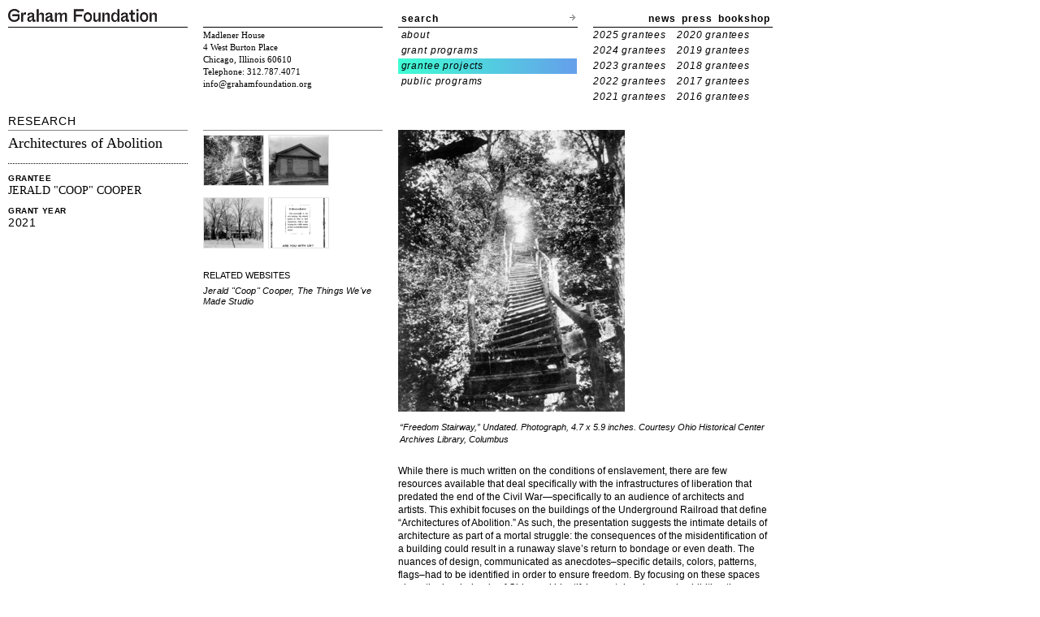

--- FILE ---
content_type: text/html; charset=UTF-8
request_url: http://www.grahamfoundation.org/grantees/6210?body_class=grantee&mode=overview
body_size: 11121
content:
<!DOCTYPE html PUBLIC "-//W3C//DTD XHTML 1.0 Transitional//EN" "http://www.w3.org/TR/xhtml1/DTD/xhtml1-transitional.dtd">
<html xmlns="http://www.w3.org/1999/xhtml">
<head>
<title>Graham Foundation > Grantees > Jerald "Coop" Cooper</title>
<meta http-equiv="Content-Type" content="text/html; charset=utf-8" />
<link href="http://grahamfoundation.org/stylesheets/graham_style.css?1575938294" media="screen" rel="stylesheet" type="text/css" />
<link href="http://grahamfoundation.org/stylesheets/fancybox.css?1575938294" media="screen" rel="stylesheet" type="text/css" /><!--[if lt IE 8]>
<link rel="stylesheet" type="text/css" href="/stylesheets/graham_style_ie.css" />
<![endif]-->
<!--[if lt IE 7]>
<link rel="stylesheet" type="text/css" href="/stylesheets/graham_style_ie6.css" />
<![endif]-->
<script src="http://grahamfoundation.org/javascripts/lib/jquery-1.4.3.min.js?1575938294" type="text/javascript"></script><script src="http://grahamfoundation.org/javascripts/lib/jquery.fancybox-graham.js?1575938294" type="text/javascript"></script></head>

<body class='grantee'>
  <div id="wrap" class="er-0709">
  <div id="hd">
  <div id="upper-header">
    <div class="col-01 row">
      
      <p><a href="/"><img alt="Graham Foundation" id="graham_foundation_header_logo" border="0" src="/images/graham_foundation_header_logo.png" width="183" height="16" /></a></p>

      
    </div>
    <div class="col-02 row">
    </div>
    <div class="col-03 row">
      <div id="search">
    <form method="get" id="searchform" action="/search">
        <label><a href='#' id='toggle-search'>search</a></label>
        <input type="text" value="" name="search[word]" id='searchtext'/>
        <input type="submit" id="searchsubmit" class="arrow-button" value="search"/>
    </form>
</div>

<script>
jQuery("#toggle-search").click(function(){
  jQuery('#toggle-search').hide();
  jQuery('#searchtext').show();
});
</script>    </div>
    <div class="col-04 row">
      <div id="upper-right-nav">
  
  <a href='/newsletter'>news</a>
  <a href='/press'>press</a>
    <a href='/bookshop/home'>bookshop</a>
  </div>    </div>
  </div>
  <div id="lower-header">
      <div class="col-01 row">
      </div>
      <div class="col-02 row">
        <p id="header-address">
Madlener House<br/>	
4 West Burton Place<br />
Chicago, Illinois 60610<br />
Telephone: 312.787.4071<br />
<a href="mailto:info@grahamfoundation.org">info@grahamfoundation.org</a>
</p>
      </div>
      <div class="col-03 row">
        <ul id="header_menu">
<li rel='about' class=""><a href="/mission/">about</a></li>
<li rel='grantprog' class=""><a href="/grant_programs/">grant programs</a></li>
<li rel='grantee' class="active"><a href="/grantees">grantee projects</a></li>
<li rel='publicprog' class=""><a href="/public_exhibitions/">public programs</a></li>
</ul>      </div>
      <div class="col-04 row">
        
          <ul id="header-year-links">
  <!--hidden_featured_projects
  <li class=""> <a href="/grantees?mode=features">featured projects</a></li>
  -->
  <!--<li class=""> </li>-->
  
  
  
    
    
      
        
        <li class="grantee grantee-list-item "> <a href="/grantees?mode=2025">2025 grantees</a></li>
      
    
      
        
        <li class="grantee grantee-list-item "> <a href="/grantees?mode=2020">2020 grantees</a></li>
      
    
  
    
    
      
        
        <li class="grantee grantee-list-item "> <a href="/grantees?mode=2024">2024 grantees</a></li>
      
    
      
        
        <li class="grantee grantee-list-item "> <a href="/grantees?mode=2019">2019 grantees</a></li>
      
    
  
    
    
      
        
        <li class="grantee grantee-list-item "> <a href="/grantees?mode=2023">2023 grantees</a></li>
      
    
      
        
        <li class="grantee grantee-list-item "> <a href="/grantees?mode=2018">2018 grantees</a></li>
      
    
  
    
    
      
        
        <li class="grantee grantee-list-item "> <a href="/grantees?mode=2022">2022 grantees</a></li>
      
    
      
        
        <li class="grantee grantee-list-item "> <a href="/grantees?mode=2017">2017 grantees</a></li>
      
    
  
    
    
      
        
        <li class="grantee grantee-list-item "> <a href="/grantees?mode=2021">2021 grantees</a></li>
      
    
      
        
        <li class="grantee grantee-list-item "> <a href="/grantees?mode=2016">2016 grantees</a></li>
      
    
  
<li></li>

</ul>   
 


        
      </div>
    </div>
</div>
    <div id="bd">
      <div class="er-gb">
        <div id="main-01" class="er-u first">
          <div class="maintop" id="maintop-program-area">
  <h2>Research</h2></div>
<ul class="grantee-profile-meta">
  <li>
    <div class="project_title name">Architectures of Abolition</div>
                  
  </li>
  
  <li class="last">
      <div class="grantee_info">
        <h5>GRANTEE</h5>
        
        <span class='name'>Jerald "Coop" Cooper</span>
      </div>

      <div class="grantee_info">
        <h5>GRANT YEAR</h5>
        <span class='year'>2021</span>
      </div>
  </li>
  
</ul>


        </div>
        <div id="main-02">
          


<div class="er-u one-column">
  <div class="maintop"></div>
    <div class="thumbgroup">
        <div class = "thumbset">
      <a href="http://grahamfoundation.org/system/grants/images/10258/large/2021_Cooper_Image02.jpg" class="fancy" title="“Freedom Stairway,” Undated. Photograph, 4.7 x 5.9 inches. Courtesy Ohio Historical Center Archives Library, Columbus">        <img alt="2021_cooper_image02" class="docthumb" src="http://grahamfoundation.org/system/grants/images/10258/directory/2021_Cooper_Image02.jpg?1621793855" />      </a>    </div>
        <div class = "thumbset">
      <a href="http://grahamfoundation.org/system/grants/images/10257/large/2021_Cooper_Image01.jpg" class="fancy" title="“Ripley, Ohio Wesleyan (African) Church,” 1910. Photograph, 5.1 x 3.9 inches. Courtesy Ohio Historical Center Archives
Library, Columbus">        <img alt="2021_cooper_image01" class="docthumb" src="http://grahamfoundation.org/system/grants/images/10257/directory/2021_Cooper_Image01.jpg?1621793855" />      </a>    </div>
        <div class = "thumbset">
      <a href="http://grahamfoundation.org/system/grants/images/10259/large/2021_Cooper_Image03.jpg" class="fancy" title="“Mordecai J. Benedict,” Undated. Photograph, 6.0 x 4.3 inches. Courtesy Ohio Historical Center Archives Library, Columbus">        <img alt="2021_cooper_image03" class="docthumb" src="http://grahamfoundation.org/system/grants/images/10259/directory/2021_Cooper_Image03.jpg?1621793915" />      </a>    </div>
        <div class = "thumbset">
      <a href="http://grahamfoundation.org/system/grants/images/10260/large/2021_Cooper_Image04_copy.png" class="fancy" title="The Ohio Federation for Uplift Among Colored People, “Are You With Us?” 1918. Pamphlet, 4.3 x 7.8 inches. Courtesy Ohio Historical Center Archives Library, Columbus">        <img alt="2021_cooper_image04_copy" class="docthumb" src="http://grahamfoundation.org/system/grants/images/10260/directory/2021_Cooper_Image04_copy.png?1621793915" />      </a>    </div>
    
      </div>
  <div class='clear'></div>
  
    <div id="profile-submenu">
  <ul>
     

     
    


    
 
     
     



          

    
    


    


    

<li>RELATED WEBSITES
  <ul>
    
      <li>
      <a href="#" onclick="window.open('https://hoodcentury.com/'); return false;">Jerald "Coop" Cooper, The Things We've Made Studio</a></li>
    
  </ul>
</li>


    

    

     

    
  </ul>
</div>

  
</div>

<div class="er-u main">
 <a href="http://grahamfoundation.org/system/grants/images/10258/original/2021_Cooper_Image02.jpg" id="main_image" title="“Freedom Stairway,” Undated. Photograph, 4.7 x 5.9 inches. Courtesy Ohio Historical Center Archives Library, Columbus">  <div id="profile-image"
    style="clear:both;width:461px;height:347.0px;background-image:
    url('http://grahamfoundation.org/system/grants/images/10258/medium/2021_Cooper_Image02.jpg');background-repeat:no-repeat;"></div>
</a><p class="profile-image-caption indentedcaption">“Freedom Stairway,” Undated. Photograph, 4.7 x 5.9 inches. Courtesy Ohio Historical Center Archives Library, Columbus</p>
<span id="grant">
<p>While there is much written on the conditions of enslavement, there are few resources available that deal specifically with the infrastructures of liberation that predated the end of the Civil War—specifically to an audience of architects and artists. This exhibit focuses on the buildings of the Underground Railroad that define “Architectures of Abolition.” As such, the presentation suggests the intimate details of architecture as part of a mortal struggle: the consequences of the misidentification of a building could result in a runaway slave’s return to bondage or even death. The nuances of design, communicated as anecdotes–specific details, colors, patterns, flags–had to be identified in order to ensure freedom. By focusing on these spaces along the borderlands of Ohio, and identifying, cataloguing, and exhibiting the architecture of safe houses along the Underground Railroad, the exhibit challenges individuals to confront the more than 400-year history of enslaved people in the United States, and the struggle for liberation that continues to this day.</p>
<p><strong>Jerald   “Coop” Cooper </strong>is the founder of cultural impact design agency Things We’ve Made, which includes their booming project HOOD MID CENTURY MODERN. HOOD CENTURY has gained national recognition in the <em>New York Times</em>, <em>Vogue</em>, <em>Architectural Digest</em>, <em>Dwell Magazine</em>, <em>HighSnobiety,</em> and more, as a historical preservation society and media company bringing preservation, architecture, and design to a new audience. His start in the industry began with branding for Kevin Hart, Michael B. Jordan, and eventually transitioned to management and business development for Ama Lou, and Grammy Award-winning audio engineer, Young Guru. Cooper is a fellow for the National Trust’s AACHP chapter. His works lie at the intersection of culture, art, architecture, design, fashion, and film.</p>

</span>
</div>

        </div>
      </div>
      <div class="navtop"></div>
  
  <div class="grantee_navigation">
  <a href="/grantees/6209?body_class=grantee&mode=overview">PREVIOUS PROJECT</a>
  </div>
      <div class="grantee_navigation">
  <a href="/grantees/6222?body_class=grantee&mode=overview">NEXT PROJECT</a>
  </div>
    <div class="grantee_navigation">
  <a href="/grantees/?mode=2021">BACK TO GRANTEE LIST</a>
  </div>

<div id="ft">
  <div class="hairline" id="copyright">
      <p>
          Copyright &copy; 2008&ndash;2026 Graham Foundation. All rights reserved.
      </p>
  </div>
</div>
<script src="http://grahamfoundation.org/javascripts/graham/grantee.js?1575938294" type="text/javascript"></script><script src="http://grahamfoundation.org/javascripts/graham/google_analytics.js?1575938294" type="text/javascript"></script>
      </div>
    </div>
  </body>
</html>

--- FILE ---
content_type: text/css
request_url: http://grahamfoundation.org/stylesheets/graham_style.css?1575938294
body_size: 46555
content:
/* css styles for graham foundation

*/
/*resets*/
html{color:#000;background:#FFF;}
body,div,dl,dt,dd,ul,ol,li,h1,h2,h3,h4,h5,h6,pre,code,form,fieldset,legend,input,button,textarea,p,blockquote,th,td{
  margin:0;
  padding:0;
}
p, .para{
  margin-bottom:.5em;
  padding-top:.2em;
  line-height:1.3em;
  font-size:1em;
  line-height:140%;
}

table{border-collapse:collapse;border-spacing:0;}
fieldset,img{border:0;}
address,caption,cite,code,dfn,em,th,var,optgroup{font-style:inherit;font-weight:inherit;}
del,ins{text-decoration:none;}
li{list-style:none;}
caption,th{text-align:left;}
h1,h2,h3,h4,h5,h6{font-size:100%;font-weight:normal;}
q:before,q:after{content:'';}
abbr,acronym{border:0;font-variant:normal;}
sup{vertical-align:baseline;}
sub{vertical-align:baseline;}
legend{color:#000;}
input,button,textarea,select,optgroup,option{font-family:inherit;font-size:inherit;font-style:inherit;font-weight:inherit;margin-bottom:2px;}
input,button,textarea,select{*font-size:100%;}
body{font:11px/140% helvetica,Arial,clean,sans-serif;*font-size:small;*font:x-small;}
input,button,textarea,button{font:99% arial,helvetica,clean,sans-serif;margin-bottom:2px;}
select{font:99% arial,helvetica,clean,sans-serif;margin-bottom:15px;}
table{font-size:inherit;font:100%;}
pre,code,kbd,samp,tt{font-family:monospace;*font-size:108%;line-height:100%;}
em{font-style:italic;}
body{text-align:center;}
blockquote{
  font-family:Georgia, "Times New Roman", Times, serif;
  font-size:14px;
  line-height:16px;
  text-transform: none;
  padding-top: 0.5em;
  padding-bottom: .85em;
}

/*layout*/
.homesidespace{padding-top:2px;}
.mission{font-family:Georgia,"Times New Roman",Times,serif;font-size:1em;line-height:15px;}
a{color:#000;text-decoration:none;}
.grantee a:hover{color:#40fdd5;}
.about a:hover{color:#ffd83f;}
.grantprog a:hover{color:#e8e300;}
.publicprog a:hover{color:#58FE42;}
.archive .er-u a,.archive #header-04 a{color:#bf6bff;}
.archive a:hover{color:#57a3ff;}
.bookshop a:hover{color:#ffd83f;}
.bookshop a.active{color:#fe593d;}
.home #bd .er-u a,.home #header-04 a{color:#ff4075;}
.about #bd #main-01 a:link{text-decoration:none;text-transform:uppercase;}
.about #bd .er-u a:hover,.home #header-04 a:hover{color:#ffd83f;}
.home a:hover,.home #bd a:hover,.home #bd a:hover{color:#ff5b3b;}
.er-0709{margin:auto;text-align:left;width:57.69em;*width:56.25em;}
.er-gb .er-u{float:left;}
.er-gb div.first{float:left;}
.er-gb .er-u,.one-column{width:221px;margin-left:19px;}
.one-column.first{margin-left:0;}
.er-u.main,#main-02 .main,#main-02.main,.main-02 .main,.main-02.main{width:461px;min-height:550px;}
.er-u.wide,#main-02 .wide,#main-02.wide,.main-02 .wide,.main-02.wide{width:701px;min-height:550px;}
.er-u.twocol,#main-02 .twocol,#main-02.twocol,.main-02 .twocol,.main-02.twocol{width:461px;}
.er-u.threecol,#main-02 .threecol,#main-02.threecol,.main-02 .threecol,.main-02.threecol{width:701px;}
body.grantee_empty .er-u.main,#main-02 .main,#main-02.main,.main-02 .main,.main-02.main{min-height:450px;}
.er-gb .er-u{*margin-left:1.9%;*width:31.9%;}
.er-gb div.first{margin-left:0;}
.er-gb .er-g .er-u{width:49%;*width:48.1%;*margin-left:0;}
#bd .short{min-height:300px;}
#bd #main-02 a.underline{text-decoration:underline;}
/*shortcuts*/
.clear{clear:both;}
.placeholder {background:#DDD;}
.cap{text-transform:uppercase;letter-spacing:.05em;font-size:0.9em;}
.paddedline{margin-top:5px;}

body #bd #main-01 .homesidespace a:link{text-transform:none;}
body #bd a.underline{text-decoration:underline;}
body #bd a.related{font-style:italic;}
.condense{letter-spacing:0;}
.tight{margin:0;padding:0;}
.loose{line-height:1.5em;}
.medium{font-size:1em;}
.bolder{font-weight: bold;}
.small{font-size:.95em;}
.smallish{font-size:.88em;}
.smaller{font-size:.9em;}
.smallest{font-size:.7em;}
.first{margin-left:0;}
.hairline{border-top:1px solid #9e9e9e;}
.notes{font-size:1em;}
.name{font-family:Georgia,"Times New Roman",Times,serif;}
body .black-border{border-color:#000;}
.image-frame{overflow:hidden;width:221px;height:303px;}
.image-frame-wide{width:461px !important;}
.image-frame-short{height:260px; position:relative; height:260px; width:211px;}
.cropcenterin{position:absolute;clip: rect(43px 333px 303px 112px);top:-43px;left:-112px;}
.croprightin{position:absolute;clip: rect(0px 437px 261px 216px);left:-216px;}
#hd:after,#bd:after,#ft:after,.er-gb:after{content:".";display:block;height:0;clear:both;visibility:hidden;}
#hd,#bd,#ft,.er-gb{zoom:1;}
#wrap{/*width:78.77em;*width:76.87em;*/width:1024px;margin:0;text-align:left;}
#bd{position:relative;top:126px;left:10px;width:1024px;}
#ft{clear:both;width:950px;margin-top:5em;padding-top:30px}

#upper-header .row{height:24px;top:9px;width:221px;border-bottom:1px solid #000;}
#upper-header .col-01{position:absolute;left:10px;}
#upper-header .col-01 img{margin-top:5px;}
#upper-header .col-02{position:absolute;left:250px;}
#upper-header .col-03{position:absolute;left:490px;}
#upper-header .col-03 #search{margin-top:7px;}
#upper-header .col-04{position:absolute;left:730px;}
#upper-header .col-04 #upper-right-nav{margin-top:7px;width:218px;text-align:right;}

#graham_foundation_header_logo { margin-top: 0 !important; }

#search form#searchform {width:220px;}
#search form#searchform label{margin:0 0 4px 4px;font-size:12px;font-weight:bold;letter-spacing:1px;}
#search form#searchform input[type=text]{margin:-2px 0 0 0;display:none;height:11px;width:175px;line-height:10px;}
#search form#searchform input.arrow-button{background:url("http://www.grahamfoundation.org/images/arrow.gif") no-repeat center;
cursor:pointer;text-indent:-99999px;width:16px;margin:0 -4px 0 3px;float:right;}

#upper-right-nav a{color:#000000;margin-left:4px;font-size:12px;font-weight:bold;letter-spacing:1px;}
#upper-right-nav a.active{color:#fe593d;}
#upper-right-nav a:hover{color:#ffd83f;}

#lower-header{margin-top:34px;}
#lower-header .row{width:221px;}
#lower-header .col-01{position:absolute;left:10px;}
#lower-header .col-02{position:absolute;left:250px;}
#lower-header .col-03{position:absolute;left:490px;}
#lower-header .col-04{position:absolute;left:730px;}

#lower-header p#header-address{padding-top:0.2em;font-family:Georgia,Times,serif,"Times New Roman";font-size:1em;line-height:15px;}
#lower-header ul{margin:0;padding:0;list-style:none;}
#lower-header ul li{line-height:19px;font-size:1.1em;font-family:helvetica,arial,sans-serif;font-weight:normal;font-style:italic;letter-spacing:0.07em;}
#lower-header #header_menu li{padding-left:0.3em;}
#lower-header ul#header_menu li.active{background-repeat:repeat-y;}
#lower-header ul#header_menu li.active a:hover{color:#000;}


.email2{text-transform:lowercase;font-size:1em;letter-spacing:0.05em;color:#333333;font-style: italic;}


.publicprog .header #upper-right-nav a:hover{color:#58FE42;}
.grantprog .header #upper-right-nav a:hover{color:#e8e300;}
.grantee .header #upper-right-nav a:hover{color:#40fdd5;}

/*ribbon*/
body ul#header_menu {position:absolute;width:221px;}
body ul#header_menu li{background-repeat:repeat-y;}
body.grantee #lower-header ul#header_menu li.active, body #lower-header ul#header_menu li.grantee{background-image:url(http://www.grahamfoundation.org/images/granteegradient.jpg);}
body.about #lower-header ul#header_menu li.active, body #lower-header ul#header_menu li.about{background-image:url(http://www.grahamfoundation.org/images/aboutgradient.jpg);}
body.staff #lower-header ul#header_menu li.active, body #lower-header ul#header_menu li.about{background-image:url(http://www.grahamfoundation.org/images/aboutgradient.jpg);}
body.grantprog #lower-header ul#header_menu li.active, body #lower-header ul#header_menu li.grantprog{background-image:url(http://www.grahamfoundation.org/images/grantproggradient.jpg);}
body.publicprog #lower-header ul#header_menu li.active, body #lower-header ul#header_menu li.publicprog{background-image:url(http://www.grahamfoundation.org/images/publicproggradient.jpg);}
body.archive #lower-header ul#header_menu li.active, body #lower-header ul#header_menu li.archive{background-image:url(http://www.grahamfoundation.org/images/archivegradient.jpg);}

.header a{text-decoration:none;color:#000000;}
body.grantee ul#header-year-links li.active a, body.home ul#header-year-links li.grantee a{color:#63a1ea;}
#header-year-links { height: 100px; }
#header-year-links li { width: 100%; }
#header-year-links li.grantee { width: 100px; }
#header-year-links li.grantee-list-item { display: inline-block; }
body.about ul#header-year-links li.active a{color:#fe593d;}
body.staff ul#header-year-links li.active a{color:#fe593d;}
body.grantprog ul#header-year-links li.active a, body.home ul#header-year-links li.grantprog a{color:#8fe026;}
body.publicprog ul#header-year-links li.active a, body.home ul#header-year-links li.publicprog a{color:#39C299;}
body.archive ul#header-year-links li.active a, body.home ul#header-year-links li.archive a{color:#bf6bff;}
body.home ul#header-year-links li.about a{color:#ffd83f;}

/* support upper-right-nav inspired rollovers */
body.about ul#header-year-links li.about a{color:#ffd83f;}
body.about ul#header-year-links li.grantee a{color:#63a1ea;}
body.about ul#header-year-links li.grantprog a{color:#8fe026;}
body.about ul#header-year-links li.publicprog a{color:#39C299;}

body.bookshop ul#header-year-links li.about a{color:#ffd83f;}
body.bookshop ul#header-year-links li.grantee a{color:#63a1ea;}
body.bookshop ul#header-year-links li.grantprog a{color:#8fe026;}
body.bookshop ul#header-year-links li.publicprog a{color:#39C299;}

body ul#header-year-links li a{text-decoration:none;text-transform:none;}
#main-01{}
#main-02,.main-02{font-size:12px;line-height:140%;}
.main ul li{font-size:1em;}
body.about .main ul li{
  margin-bottom:1em;
  margin-left:0;
  line-height:130%;
  list-style-type: none;
}

body.grantprog .main ul li{
  margin-bottom:1em;
  margin-left:2em;
  line-height:130%;
  list-style-image: url(/images/bullet2.jpg);
}

body.staff .main ul li{
  list-style:none;
  margin-bottom:1.2em;
  margin-left:0em;
  padding-left:0em;
  line-height:140%;
  padding-top: 7px;
}


#main-03{}
#main-03 h3{font-size:10px;font-weight:normal;text-transform:uppercase;}
.maintop{height:1.2em;border-bottom:1px solid #888;width:100%;margin-top:-1.2em;font-size:1.8em;}
.maintop.borderless{border:none;}
.maintop.dot{border-bottom:1px dotted #999;}
#maintop-year h2{padding-left:0.1em;font-weight:lighter;letter-spacing:1px;text-transform:uppercase;line-height:26px}
#maintop-program-area h2{font-size:14px;letter-spacing:1px;text-transform:uppercase;line-height:26px}
#footer-01{position:relative;left:0px;top:-5px;width:221px;min-height:58px;}
#footer-01 p{font-size:0.9em;color:#888;text-decoration:none;}
#footer-02{position:absolute;left:240px;top:0;width:480px;min-height:30px;background:#ddd;}
#footer-03{position:absolute;left:720px;top:0;width:221px;min-height:30px;background:#ddd;}
div.footer p{color:#444;font-size:0.9em;padding-left:2px;}
div.footer{}
ul#footer-left-links {margin-top:7px;}
ul#footer-left-links li{display:inline;padding:0 10px;font-size:1em;font-style:italic;letter-spacing:0.1em;}
ul#footer-left-links li a{color:#000;text-decoration:none;}
input#searchsubmit{font-size:1.0em;background:transparent;border:0;font-style:italic;letter-spacing:1px;}
input#searchsubmit:hover{color:blue;}
ul.sidebar-section{border-top:1px dotted #000;}
ul.no-border{border:none;}
ul.sidebar-section li{border-bottom:1px dotted #000;padding:10px 0;line-height:1em;vertical-align:baseline;}
ul.sidebar-section li.last{border-bottom:none;}
ul.sidebar-section li h4{font-size:1.05em;font-weight:400;font-style:italic;letter-spacing:0.05em;}
body.home #bd ul.sidebar-section li h4,body.about #bd ul.sidebar-section li h4,body.publicprog #bd ul.sidebar-section li h4{font-size:10px;font-weight:400;font-style:normal;font-family:Arial;text-transform:uppercase;letter-spacing:0.05em;padding:.5em 0;}
body.home #bd ul.sidebar-section li h4 a,body.about #bd ul.sidebar-section li h4 a{color:#000;font-weight:bold;}
body.home #bd ul.sidebar-section li h4 a:hover{color:#ff4075;}
ul#upcoming-deadlines li{border:none;padding:0 0 5px 0;}
ul#upcoming-deadlines li h5{text-transform:uppercase;padding:2px 0;font-size:10px;letter-spacing:0.05em;}
#bd ul#upcoming-deadlines li a{color:#000;}
#bd ul#upcoming-deadlines li a:hover{color:#e8e300;}
ul#upcoming-deadlines li .date{font-size:1em;line-height:140%;}
ul.opening-hours li{border:none;padding:0 0 9px 0;}
ul.opening-hours li h5{text-transform:uppercase;padding:2px 0;font-size:0.9em;letter-spacing:0.05em;}
a.arrowbutton{height:12px;background:url("http://www.grahamfoundation.org/images/arrow.gif") no-repeat 0 -5px;display:inline-block;text-indent:-99999px;width:16px;margin:0 4px;}
#ft #copyright{font-size:.98em;padding-bottom:60px;}
#ft #copyright a{color:#767676;}
#ft #copyright a:hover{color:#ff5b3b;}
.er-u h3{padding-top:0.5em;}
.er-u h4{padding-top:.6em;padding-bottom:0;}
.maintop-press p {margin-top:5px;padding:0;}
.maintop-press h2{font-family:Georgia,"Times New Roman",Times,serif;font-size:1.4em;line-height:1.1em;}
.maintop-press .thumbnail{float:left;margin:10px 30px 0 0;}
.highres-caption li {margin:0.5em 0 0.8em ;list-style:none;}
.highres-caption li h3{text-transform:uppercase;font-weight:thin;font-size:.90em;letter-spacing:0.03em;}

/*grantee*/
/*Sidebar Filter*/
#filter-reset{padding:0.5em 0;}
#filter-reset a{text-decoration:none;color:#000;font-weight:bold;}
#filter-title,.filter-list li h5{text-transform:uppercase;letter-spacing:0.1em;font-size:0.8em;padding:0.3em 0;}
.filter-list li{/*padding-left:1.3em;*/}
.filter-list li.active>a{color:#63a1ea;}
.filter-list li a,.filter-sublist li a{text-decoration:none;color:#000;}
.filter-list li h4{padding:2px 0 0 0;/*font-size:1em;*/}
.filter-list li.filter-open{background:url('http://www.grahamfoundation.org/images/minus.gif') 210px 2px no-repeat;}
.archive .filter-list li.filter-open{background:url('http://www.grahamfoundation.org/images/minus.gif') 210px 3px no-repeat;}
.filter-list li.filter-close{background:url('http://www.grahamfoundation.org/images/plus.gif') 210px 2px no-repeat;}
.filter-list li.filter-close h4 a{color:#000;}
.grantee .filter-list li.filter-open h4 a{color:#63a1ea;}
.grantee .filter-list li a:hover{color:#40fdd5;}

.grantprog .filter-list li a:hover{color:#e8e300;}
.archive .filter-list li.filter-open h4 a{color:#bf6bff;}
.filter-list li h5{font-style:italic;/*padding:0.5em 0;*/}
.filter-sublist {/*margin-top:8px;*/margin-bottom:2px;}
.filter-sublist li{padding-left:1.6em;}
.filter-sublist li a{margin-left:-1.6em;padding-left:1.6em;background:url('http://www.grahamfoundation.org/images/arrow.gif') 4px -4px no-repeat;}
.filter-list .years,.filter-list .names{padding-left:1.6em;}
.filter-list .simple li{padding-left:0;}
.filter-list .simple li a{margin-left:0;padding-left:0;background:none;}
.filter-sublist li.inactive>a{/*text-decoration:line-through;*/color:#000;}
.names{width:150px;}
.names li, .years li{display:inline;padding-right:0.4em;}
.grantee .filter-sublist li.active>a{color:#63a1ea;}
.archive .filter-sublist li.active>a{color:#bf6bff;}
.grantee .filter-list li.active h4 a{color:#63a1ea;}
.archive .filter-list li.active h4 a{color:#bf6bff;}
.publicprog #main-02 p a{color:#000;}
.publicprog #main-02 p a:hover{color:#58FE42;}
.exhibition-image-caption {clear:both;width:211px;margin-top:25px;margin-right:10px;padding-top:.05em;float:right;border-top:1px dotted #999;font-style:italic;font-size:0.87em;}
.publicprog .image-caption-event {clear:both;width:400px;margin-top:5px;margin-right:10px;padding-top:.05em;font-style:italic;font-size:0.87em;}

.grantprog #main-02 p a{text-decoration: underline;}
.grantprog #main-02 p a:hover{color:#e8e300;}
.grantprog #main-02 li a{color:#000000;text-decoration: underline;}
.grantprog #main-02 li a:hover{color:#e8e300;text-decoration: none;}
.filter-subsublist{margin:0 0 4px;}
.filter-subsublist li{/*padding-left:1.5em;*/}
.grantee-list-brief{padding-top:0.5em;letter-spacing:0.04em;}
#grantee-list,.img-thumb-list{padding-top:0.5em;}
#grantee-list li,.img-thumb-list li{padding:10px 0;}
#grantee-list li .grantee-bio .name{text-transform:uppercase;}
#bd ul.no-bullet li{list-style:none;margin-left:0;}
#grantee-list li .grantee-bio,.img-thumb-list li .desc{width:400px;margin-left:61px;font-size:.85em; line-height:1.5em;}
#grantee-list li .grantee-bio h4,.img-thumb-list li .desc h4{font-family:Georgia,"Times New Roman",Times,serif;text-transform:uppercase;font-weight:thin;font-size:12px;letter-spacing:.03em;}
#grantee-list li .grantee-bio h4{text-transform:none;padding-top:0;}
#grantee-list li .grantee-img,.img-thumb-list li .img{position:absolute;margin-top:3px;}
#grantee-list li .grantee-bio{font-size:11px;line-height:1.4em;width:364px;}
#grantee-list li .grantee-bio .year{font-size:10px;text-transform:uppercase;margin-top:2px;}
#grantee-list.with-line{padding-top:0;}
#grantee-list.with-line li{border-bottom:1px solid #999;height:auto;min-height:70px;}
#grantee-list.with-line li.no-line{border-bottom:0px;}
#grantee-list.right-aligned li .grantee-img,.img-thumb-list li .img{position:absolute;margin-top:3px;margin-left:388px;}
#grantee-list.right-aligned li .grantee-bio{margin-left:0px;}

ul.grantee-profile-meta li{padding-bottom:14px;border-bottom:1px dotted #000;}
ul.grantee-profile-meta li.last{border-bottom:none;}
ul.grantee-profile-meta li .name{font-size:1.6em;line-height:1.1em;padding-top:0.3em;}
ul.grantee-profile-meta li .project_title{font-size:18px;line-height:120%;}
ul.grantee-profile-meta li .info{margin-top:10px;font-size:12px;line-height:1.3em;}
ul.grantee-profile-meta li .grantee_info{margin-top:10px;font-size:12px;letter-spacing:0.05em;line-height:1.3em;}
ul.grantee-profile-meta li .grantee_info h5{text-transform:uppercase;font-size:10px;font-weight:bold;}
ul.grantee-profile-meta li .grantee_info .year{font-size:14px;}
ul.grantee-profile-meta li .grantee_info .name{font-family:georgia;text-transform:uppercase; letter-spacing:0;font-size:14px;}

.grantee-program-meta{text-transform:uppercase;font-size:11px;padding-top:3px;font-style:italic;}

em.project-type{text-transform:uppercase;font-weight:thin;font-size:10px;letter-spacing:0.03em;padding-top:2em;}
h2.profile-name{text-transform:uppercase;font-family:Georgia,"Times New Roman",Times,serif;font-size:1.8em;padding-top:2px;padding-bottom:15px;}
p.profile-research{text-transform:uppercase;font-size:.95em;line-height:15px;}
p.profile-image-caption{font-size:.95em;font-style:italic;}
#profile-image-info{min-height:120px;height:120px;}
#profile-image-meta{border-top:1px dotted #999;}
#profile-image-meta h3{font-size:.95em;line-height:15px;text-transform:uppercase;font-weight:normal;}
#profile-image-meta ul{margin:2px 0;font-size:1em;}
#profile-image-meta>ul>li{/*font-size:0.9em;*/line-height:1.1em;padding:2px 0;}
#profile-image-meta ul li a,#profile-image-meta ul li a:hover,#profile-submenu ul li ul li a,#profile-submenu ul li ul li a:hover{color:#000000;line-height:15px; text-decoration:none; font-style:italic;}
#profile-image-meta ul li a:hover,#profile-submenu ul li ul li a:hover{color:#40fdd5;}
#profile-submenu{margin-top:2px;}
#profile-submenu ul li a{color:#000;text-decoration:none;/* font-size:1em;*/
letter-spacing:0.02em;}
#profile-submenu ul li a:hover{color:#40fdd5;}
#profile-submenu{/*margin-top:90px;*/}
#profile-submenu>ul>li,.event-links>ul>li{
  font-size:11px;
  text-transform:uppercase;
  margin-top: 1em;

}
#profile-submenu>ul>li>ul,.event-links>ul>li>ul{
  margin-top:4px;
}
#profile-submenu ul>li>ul>li,.event-links ul>li>ul>li{
  text-transform:none;
  padding-top:0px;
  line-height:11px;
  padding-bottom: 6px;
}
#profile-submenu li.active{font-weight:bold;}
.public_prog .event-links li.active a{color:#39C299;}
.about .event-links li.active a{color:#fe593d;}

.event-links li.related-start {border-top:1px dotted #999;padding-top:5px;}
.event-links li.related-start.active {color:#39C299;}
.event-links .special-feature {min-height:40px;}
.event-links .special-feature .thumbnail {position:absolute;width:50px;margin-top:3px;}
.event-links .special-feature .caption {text-transform:none; margin-left:54px;margin-top:3px;width:180px;}
.event-links .special-feature .active a{color: #39C299;}
#special-feature-image {height:313px;overflow:hidden;width:461px;}


.grantee #profile-image{width:461px;overflow:hidden;background-repeat: no-repeat;cursor: pointer;cursor: hand;}
#profile-slideshow{margin:10px 0 0 0; padding-bottom:40px;border-bottom:dotted 1px #000;/*height:80px;*/}
#profile-slideshow li{display:inline;margin-right:0.5em;}
#profile-slideshow li a{border:none;}
ul#deadline li,ul#download li{margin:0.55em 0;font-size:1em;}
ul#deadline li a:link{
  margin:0.55em 0;
  font-size:1em;
  color:#000;
}
ul#deadline li a:link{
  text-decoration:none;
  margin:0.55em 0;
  font-size:1em;
  color:#000;
  font-style:normal;
  text-transform: none;
}
ul#deadline li a:hover{
  margin:0.55em 0;
  font-size:1em;
  color:#8fe026;
}
ul#deadline li h4,ul#download li h4{
  text-transform:none;
  font-weight:thin;
  font-size:1em;
  letter-spacing:0.06em;
}




ul#deadlinegrantees li,ul#download li{margin:0.55em 0;font-size:1em;}
ul#deadlinegrantees li a:link{
  margin:0.55em 0;
  font-size:1em;
  color:#000;
}
ul#deadlinegrantees li a:link{
  text-decoration:none;
  margin:0.55em 0;
  font-size:1em;
  color:#000;
  font-style:normal;
  text-transform: none;
}
ul#deadlinegrantees li a:hover{
  margin:0.55em 0;
  font-size:1em;
  color:#40fdd5;
}
ul#deadlinegrantees li h4,ul#download li h4{
  text-transform:none;
  font-weight:thin;
  font-size:1em;
  letter-spacing:0.06em;
}


/*about*/
.para{margin:1.2em 0;padding:0;}
.para ul{margin-top:0.2em;}
.para ul li{margin-left:2em;}
.staff-image {margin-bottom:1.5em;}
.history-image {margin-bottom:1.0em;}
body.about #direction-address{font-size:1.05em;padding-top:0.5em;padding-bottom:2em;border-bottom:1px dotted;}
body.about #main-03 p{margin-bottom:0.5em;padding-top:0.3em;}
body.about #main-03 h4.cap{margin-top:0em;}
body.about #main-02 .more-space,body.about #main-03 h4.more-space{margin-top:1.5em;}
body.home #main-02 .more-space,body.about #main-03 h4.more-space{margin-top:1.5em;margin-bottom:3em;}
body.about #main-03 p a{color:#FE593D;}
body.about #bd #main-02 a.underline{border-bottom: 1px dotted;text-decoration:none;}
body.about #bd .sidebar-news li{margin-bottom:0.2em;}
#bd .staff-list ul li{
  list-style:none;
  margin:0;
  padding:1em 0 0 0;
}
.staff-list .name{
  letter-spacing:0;
  font-size:11px;
  line-height:1.5em;
  margin-top: 0px;
}
.staff-list .title{
  text-transform:uppercase;
  font-size:10px;
  letter-spacing:.05em;

}
.staff-list .email{
  text-transform:lowercase;
  font-size:10px;
  letter-spacing:0.05em;
  color:#333333;
  font-style: italic;
}
.about-text{
  font-family:Georgia,"Times New Roman",Times,serif;
  font-size:13px;
  line-height:135%;
  padding-top: .5em;
}
.staff-list h4 {padding-bottom: 3px;}

body.about .date{font-size:.95em;padding-bottom:5px;}
body.staff .date{font-size:0.85em;}
ul.sidebar-list{padding:2px 0 0 0;font-size:10px;}
ul.sidebar-list li{/*margin-bottom:0.2em;*/letter-spacing:0.05em;line-height:19px;}
ul.sidebar-list li a{color:#000;text-decoration:none;text-transform:uppercase;}
body.about ul.sidebar-list li.active a, body.about .sidebar-section a{text-decoration:none;color:#fe593d;}
body.staff ul.sidebar-list li.active a, body.staff .sidebar-section a{text-decoration:none;color:#fe593d;}
p.image-caption{font-size:11px;line-height:120%;font-style:italic;}
div.after-image{padding-top:23px;clear:both;}
/*grant program*/

body.grantprog ul.sidebar-heading li a{padding:.5em 0 0 0;font-size:0.9em;color:#000;text-decoration:none;text-transform:uppercase;}
.grantprog ul.sidebar-heading li.active a{color:#8fe026;}
.grantprog #li_overview h4{margin-top:-2px;}
body.grantprog ul.sidebar-list li.active a{color:#8fe026;}
.grantprog .filter-list h4{/*padding:0.5em 0 0.5em 1.5em;*/}
.grantprog .filter-list li.active a{color:#8fe026;}
.grantprog .filter-list li.filter-open h4 a{color:#8fe026;}
.grantprog .filter-list li h5 {font-size:0.96em;font-style:normal;letter-spacing:normal;text-transform: none;/*margin-top:-5px;*/}
/*.grantprog .filter-sublist li{padding-left:3em;}*/
/*.grantprog .filter-subsublist li{padding-left:1.5em;}*/
/*.grantprog .filter-list li.filter-open{background:url('http://www.grahamfoundation.org/images/grantprog_down.gif') 0px 8px no-repeat;}*/
/*.grantprog .filter-sublist li.filter-close{background:url('http://www.grahamfoundation.org/images/selectarrow.gif') 17px 3px no-repeat;}
.grantprog .filter-sublist li.filter-open{background:url('http://www.grahamfoundation.org/images/grantprog_down.gif') 18px 3px no-repeat;}*/
#program-info, #featured-projects{
  border-bottom:1px dotted #999;
  padding-bottom: 5px;
}
#program-info h4{text-transform:uppercase;font-weight:thin;font-size:.90em;letter-spacing:0.06em;}
#featured-projects{padding-bottom:1.5em;}
#featured-projects h3{font-style:normal;padding:1.5em 0 .2em 0;}
#featured-projects a:link{
  font-size:.9em;
  font-style: normal;
  text-transform: uppercase;
  text-decoration: none;
  line-height: 16px;
  color: #000;
}
#featured-projects a:visited{
  font-size:.9em;
  font-style: normal;
  text-transform: uppercase;
  text-decoration: none;
  line-height: 16px;
  color: #000;
}
#featured-projects a:hover{
  font-style: normal;
  text-transform: uppercase;
  text-decoration: none;
  line-height: 16px;
  color: #e8e300;
}


/*public program*/
.event-info{margin:0 0 5px;}
.event-info h2{
  font-family:Georgia,"Times New Roman",Times,serif;
  font-size:1.3em;
  width:450px;
  text-transform: none;
  line-height: 120%;
}
.artist-name {
  font-family:Georgia,"Times New Roman",Times,serif;
  font-size:1.1em;
  width:450px;
  text-transform: uppercase;
  line-height: 85%;
  padding-bottom: 3px;

}
.event-info h2.sanserif{font-family:Arial, sans-serif;}
.slideshow{font-size:85%;font-style:italic;margin:0 0 20px;clear:both;}
.slideshow p{
  font-size:1em;
  padding-top:5px;
}
.event-title,.exhibit-title{
  margin:-10px 0 5px 0;
  font-family: Georgia, "Times New Roman", Times, serif;
  font-size: 1.3em;
  text-transform: none;
  line-height: 1.2em;
}
.event-title{margin-top:0;}
.meta{
  margin:-10px 0 15px 0;
}

body.publicprog #main-02 .notes a{
  border-bottom: 1px dotted;
  font-style:normal;
}


.about .left-panel-title{font-family:Georgia, "Times New Roman", Times, serif;font-size:21px;line-height:115%;padding-top:5px;}

body.publicprog #main-02 .notes a:hover, .event-meta a:hover{color:#58FE42;}
.meta .exhibition-title{
  font-family:Georgia, "Times New Roman", Times, serif;
  font-size:1.2em;
  margin-top:-10px;
  width:450px;
}
.event-meta{
  font-size:11px;
  margin-top: 2px;
  margin-bottom: 0px;
  text-transform: uppercase;
}
.event-address{
  font-size:11px;
  margin-top: 4px;
  margin-bottom: 10px;
  text-transform: none;
}
.event-share{padding-top:45px;}
.event-share span a{color:#000;text-decoration:none;padding:3px;font-size:.95em;font-style:italic;margin-right:20px;font-weight:bold;}
.divider{border-bottom:1px dotted #999;height:1px;margin-bottom:10px;margin-top:45px;}
.compact-divider{border-bottom:1px dotted #999;height:1px;}
#main-03 .event-note h3{font-size:10px;letter-spacing:0.03em;text-transform:uppercase;font-weight:normal;color:#333;padding-bottom:0.2em;}

.grantee_navigation {padding-left:4px;margin-top:8px;clear:all;font-size:0.9em;letter-spacing:0.05em;}
.navtop {width:220px;border-bottom:1px dotted #000;}
.event-note-alt{border-top:1px dotted #999;border-bottom:1px dotted #999;padding:0.5em 0;font-size:11px;line-height:130%;margin-bottom:1em;}
.event-note a{font-style:italic;}
.event-note a, .event-meta a{color:#000;}
.event-note-alt p{padding:0.5em 0;font-size:11px;line-height:130%;margin-bottom:1em;margin-top:1em;}
.event-note-alt p a{color:#39C299;font-style:italic;}

.event-nav{height:340px;}
.event-nav .title{font-family:Georgia, "Times New Roman", Times, serif;font-size:21px;line-height:115%;padding-top:5px;}
.event-nav .date{font-family:arial,sans-serif;font-size:11px;text-transform:uppercase;line-height:120%; padding-top:5px;}
.event-nav .artist{font-family:Georgia, "Times New Roman", Times, serif;font-size:18px;line-height:26px;text-transform:uppercase;}
.event-list li.past{border-top:1px dotted #999;padding-bottom:35px}
.event-list li.upcoming{padding-bottom:35px}
.event-list li.current{border-top:1px dotted #999;padding-bottom:35px}
.event-list li.last{border-bottom:none;}
span#grant p{padding-top:7px;}
.event-list li h3{
  text-transform:uppercase;
  font-size:11px;
}
.event-list li p{padding:21px 0 0 0;margin:0;line-height:12px;}
.event-list li p.active a{color:#39C299;}
.event-list li.active p a{color:#39C299;}
.event-list li p span{display:block;}
.event-list li.upcoming p span{font-family:arial,sans-serif;font-size:11px;text-transform:uppercase;line-height:110%}
.event-list li.upcoming p span.title{text-transform:none;font-family:Georgia, "Times New Roman", Times, serif;font-size:16px;line-height:105%;}
.event-list li.upcoming p span.presenter{text-transform:uppercase;font-family:Georgia, "Times New Roman", Times, serif;font-size:13px;padding-top:3px; line-height:120%;}
.event-list li.upcoming p span.date{font-family:arial,sans-serif;font-size:11px;text-transform:uppercase;line-height:120%; padding-top:2px;}
.event-list li.upcoming p span.type{font-family:arial,sans-serif;font-size:11px;text-transform:uppercase;line-height:150%;}


.event-list li.current p span.title{font-family:arial,sans-serif;font-size:11px;text-transform:uppercase;line-height:120%}
.event-list li.current p span.date{font-family:arial,sans-serif;font-size:11px;text-transform:uppercase;line-height:120%; padding-top:2px;}
.event-list li.current p span.type{font-family:arial,sans-serif;font-size:11px;text-transform:uppercase;line-height:150%;}

.event-list li.past p span{font-family:arial,sans-serif;text-transform:uppercase;line-height:135%}
.event-list li.past p span.title{font-family:arial,sans-serif;font-size:10px;text-transform:uppercase;line-height:120%}
.event-list li.past p span.presenter{font-family:arial,sans-serif;font-size:10px;text-transform:uppercase;line-height:120%}

.event-list li p{
  text-transform:none;
  font-size:10px;
  letter-spacing:0.01em;
}
.event-list li p .date .type{
  text-transform:uppercase;
  font-size:9px;
  letter-spacing:0.03em;
}

.event-archive li {padding-top:5px;text-transform:uppercase;font-size:10px; line-height:110%;}
.event-archive li.header{border-top:1px dotted #999;padding-top:6px;font-weight:bold;padding-bottom:10px;}
.event-archive li.header h3{}
.event-archive li.active a{color:#39C299;}


.event-info .date{
  text-transform:uppercase;
  font-size:10px;
  letter-spacing:0.03em;
  line-height:110%;
  padding-top:10px;
}

.event-info .type,.event-info .date,.meta .type{
  text-transform:uppercase;
  font-size:.9em;
  letter-spacing:0.03em;
  line-height:100%;

}
.event-info .titlename{
  text-transform:none;
  font-size:16px;
  font-family:Georgia, "Times New Roman", Times, serif;
  line-height:105%;
}

.event-info .locationname .reservationtext{
font-size:0.9em;
letter-spacing:0.03em;
line-height:130%;
}

.event-info .reservationlink{
font-size:0.9em;
letter-spacing:0.03em;;
line-height:130%;
text-transform:uppercase;
font-weight:bold;
}


#event-image{margin-bottom:24px;cursor: pointer;cursor: hand;/*min-height:300px;*/}
#event-image .er-u{;}
.event-links {margin-top:-0.5em;}
.event-links li ul li a{line-height:14px;font-style:italic;}
.event-links h3{font-weight:bold;padding-bottom:2px;}
.press-meta p{font-family:Arial, sans-serif;font-size:1em;letter-spacing:0.03em;margin:0;}
.press-meta h4{padding-top:5px;text-transform:uppercase;font-weight:thin;font-size:.90em;letter-spacing:0.06em;}
.press-meta a {color:#fe593d;}
.after-image ul li{list-style:none;margin-left:0;padding-left:0;}
ul.press-list {margin:3px 0 0 0;}
ul.press-list.bottom {border:none;padding:0;}
ul.press-list li {margin-bottom:1.5em;}
ul.press-list li p {padding:0;margin:0;font-size:1em;}
ul.press-list li p small {font-size:0.85em;color:#fe593d}
ul.press-list li h3{text-transform:uppercase;font-weight:thin;font-size:.90em;letter-spacing:0.03em;margin-bottom:18px;}
ul.press-list li h4{font-family:Georgia,"Times New Roman",Times,serif;text-transform:none;font-weight:thin;font-size:1.3em;padding:2px 0;}
ul.press-list li a{color:#000;color:#fe593d;}
ul.press-list li a:hover{color:#ffd83f;}
ul.press-documents li a{color:#000;border-bottom: 1px dotted;}
ul.press-documents li a:hover{color:#ffd83f;}
.sidebar-news ul{padding-bottom:18px;line-height:140%;}
.sidebar-news ul li{padding-top:2px;}
.sidebar-news ul li.related{padding-bottom:4px;font-size:0.9em;}
.sidebar-news ul li h4{padding-top:2px; padding-bottom:5px;text-transform:uppercase;font-weight:bold;font-size:0.9em;letter-spacing:0em;}
.sidebar-news ul li h1{padding-top:5px;padding-bottom:5px;border-top:1px dotted #999;text-transform:uppercase;font-weight:bold;font-size:0.9em;letter-spacing:0.05em;}
.sidebar-news ul li p{text-decoration:none;font-family:Arial, sans-serif;font-size:1em;letter-spacing:0.03em;padding:2px 0;margin:0;}
.sidebar-news ul li a{color:#000;text-decoration:none;text-transform:uppercase;}
.sidebar-news ul li span a,.sidebar-news ul li p span {text-decoration:none;color:#fe593d;}
.sidebar-news ul li a:hover{color:#fe593d;text-decoration:none;}

/*home*/
#bd .home-column{width:191px;margin-right:30px;margin-top:2em;}
#bd .home-column.last{width:211px;margin-right:10px;}

.home-column .header-section{margin-bottom:0px;}
.home-column h2.home-section-header{font-size:.95em;letter-spacing:.05em;text-transform:uppercase;padding-top:6px;margin-bottom:5px;line-height:14px;}
.home-column .home-entry{margin-bottom:0px;font-size:.9em;}
.home-column .home-entry .home-entry-meta{margin-bottom:5px;}
.home-column .home-entry .home-entry-meta h3.home-entry-title{font-family:Georgia,"Times New Roman",Times,serif;font-size:1.4em;line-height:120%;padding-bottom:1px;padding-top:2px;}
.home-column .home-entry .home-entry-meta .date{font-size:1.03em;text-transform:uppercase;margin-bottom:0em;font-family:Arial,Helvetica,clean,sans-serif;padding-top:1px;}
.home-column .home-entry .home-entry-meta .image{margin:15px 0 5px;}
.home-column .home-entry .home-entry-meta .author{font-size:1.1em;text-transform:uppercase;font-family:Georgia,"Times New Roman",Times,serif;margin-top:2px;}

.home-column .home-entry h5.description{margin-bottom:0em;line-height:1.3em;}
.home-column .home-entry p{line-height:140%;margin:0;padding:0;margin-bottom:10px;font-size:12px;}

.home .home-caption{margin-top:30px;clear:both;width:211px;margin-right:10px;float:right;border-top:1px dotted #999;font-style:italic;font-size:0.87em;}

.home #header_menu a{color:#000;}
#bd .filter-list .filter-sublist li.normal a{color:#000;}
#bd .filter-list .filter-sublist li.inactive a{color:#000;}

.home #bd .home-column h2 a,.home #bd .home-column h3 a,.home #bd .er-u .home-column a{color:#000;}
/*.home #bd .home-column h2 a:hover,.home #bd .home-column h3 a:hover{color:#ff4075;}*/


.home #bd .home-column .section-grantee a:hover{color:#63a1ea;}
.home #bd .home-column .section-about a:hover{color:#fe593d;}
.home #bd .home-column .section-grantprog a:hover{color:#8fe026;}
.home #bd .home-column .section-publicprog a:hover{color:#39C299;}
.home #bd .home-column .section-archive a:hover{color:#bf6bff;}
.home #bd .home-column .section-home a:hover{color:#ffd83f;}


/*staff*/
.staff_title {
  font-family: Arial, Helvetica, sans-serif;
  font-size: 10px;
  text-transform: uppercase;
  line-height: 15px;
  letter-spacing: .2mm;
  margin-top:0px;
}
.staff_name {
  font-family: Georgia, "Times New Roman", Times, serif;
  font-size: 12px;
  text-transform: uppercase;
}
.staff_header {
  font-size: 11px;
  font-family: Arial, Helvetica, sans-serif;
  letter-spacing: 1px;
  padding-top:30px;
}

/*login*/
div#login{min-height:450px; height:auto !important;}
h2.title{font-family:Georgia,"Times New Roman",Times,serif;font-size:1.25em;padding:0.5em 0;}
div#login form{margin-top:30px;}
div#login form label{text-transform:uppercase;font-size:0.8em;color:#000;display:block;}
div#login form input{border:1px solid #7e7e7e;width:220px;height:12px;line-height:15px;margin-bottom:20px;padding:2px 0;}
div#login form input#submit{border:1px solid #7e7e7e;width:110px;height:20px;line-height:15px;margin-bottom:70px;margin-top:10px;padding:2px 0;background-color:#e3e3e3;}
div#login form input#login{width:auto;height:20px;padding:0 2px 2px 2px;font-size:.9em;letter-spacing:0.05em;font-style:italic;}

/*search results*/
div#search-results h3{text-transform:uppercase;font-size:0.9em;}
div#search-results ul{margin-bottom:2em;}
div#search-results ul li{padding:0.5em 0;line-height:1.2em;}
div#search-results ul li a.title{text-transform:uppercase;font-size:0.9em;}

/*previous + next links*/
div#previous_new {position:relative;text-align:center;font-size:.8em;letter-spacing:0.03em;font-style:italic;padding-bottom:0.2em;padding-top:0.5em;}
div#previous_new .left {position: absolute;left: 0;}
div#previous_new .right {position: absolute;right: 0;}

/* set the image caption on Grant Programs Overview */
.grantprog .grantprog-caption{clear:both;width:221px;margin-top:40px;margin-right:85px;float:right;border-top:1px dotted #999;font-style:italic;font-size:0.87em;}

.preview {border:1px red dotted; margin-bottom: 5px; padding: 2px; color: red;}

.add-this-spacer{margin-top:1.5em;margin-bottom:3em;}

a.tweet:link{color:#ff5b3b;}

img.resize-211{width:211px;height:auto;}

.archivegroup {margin-top:4px; margin-bottom:20px;}
.archhead {font-weight:bold;text-transform:uppercase; font-size:11px;}
.progtitle_menu {font-size:12px; line-height:1.5em; font-family: Georgia,"Times New Roman",Times,serif; text-transform:uppercase; margin-top:10px;}
.progtitle_submenu {font-size:12px;  text-transform:uppercase; margin-top:10px;margin-right:10px;font-family: Georgia,"Times New Roman",Times,serif;}
.program_meta {font-size:9px; letter-spacing:.05em; line-height:150%;text-transform:uppercase;margin-right:10px;}
.program_item_edit_link {font-size:9px; font-style: italic;}

.grantee-profile-meta .sec{padding-top:20px;}
.grantee-profile-meta .infohead{font-size:11px; text-transform:uppercase; font-weight:bold;}
.grantee-profile-meta .infodetail{font-size:11px; text-transform:uppercase;}
.subgroup{padding-top:5px; padding-bottom:30px;border-top:1px dotted #000;}
.thumbgroup{vertical-align:top;padding-top:5px;padding-bottom:20px;}
.thumbgroup img{vertical-align:top;}
.thumbset{float:left; padding-right:5px;margin-bottom:14px;}
.thumbset img.docthumb{width:73px;}
.clear{clear:both;}
.indentedcaption {margin-left:2px; margin-right:10px; margin-top:10px; padding-bottom:10px;}
.mainprogimg {border:2px solid #e3e3e3;}
.docthumb {border:1px solid #e3e3e3;}

.bookshop .navigation .maintop h2{margin-left:4px;font-size:14px;padding-left:0.1em;letter-spacing:1px;text-transform:uppercase;line-height:26px}
.bookshop .navigation .leftnav-line{padding-top:10px;height:1.2em;border-bottom:1px solid #888;width:100%;margin-top:-1.2em;font-size:1.8em;}
.bookshop .navigation p{margin-left:4px;margin-top:4px;}
.bookshop .navigation p.smallcap{font-size:10px;text-transform:uppercase;}
.bookshop .navigation ul.categories{margin-left:4px;}
.bookshop .navigation ul.categories li{margin-bottom:3px;}
.bookshop .navigation form#booksearch input[type='text']{margin-left:4px;line-height:18px;width:160px;}
.bookshop .navigation form#booksearch input.arrow-button{margin-top:5px;background:url("http://www.grahamfoundation.org/images/arrow.gif") no-repeat center;border:0;cursor:pointer;text-indent:-99999px;width:16px;float:right;}

.bookshop .col1-2{clear:both;width:460px;float:left;margin-left:0;}
.bookshop .col1{clear:both;width:221px;float:left;margin-left:0;}
.bookshop .col2{width:221px;float:left;margin-left:19px;}
.bookshop .col3{float:left;width:221px;margin-left:19px;}
.bookshop .topborder{padding-top:8px;border-top:1px solid #888;}
.bookshop .main-content{min-height:450px;}
.bookshop-image-right{padding-top:8px;border-top:1px solid #888;}
.bookshop-image-left .slideshow{margin-top:10px;font-size:11px;}
.bookshop-image-right .bookshop-link{margin:6px 0 0 1px;font-size:11px;}
.bookshop-image-right .bookshop-link span{float:left;margin-top:4px}
.bookshop-image-right .bookshop-link img{width:14px;height:20px;float:right;}

.bookshop .title{font-family: Georgia,"Times New Roman",Times,serif;font-weight:500;font-size:14px;}
.bookshop .author{font-family:arial,sans-serif;text-transform:uppercase;}
.bookshop .price{font-weight:200;}
.bookshop .hours{margin-top:40px;padding:6px 0 20px 0;border-top:1px dotted #888;border-bottom:1px dotted #888;}

#book-list{width:701px;margin-bottom:20px;overflow:hidden;}
#book-list .book{margin-bottom:50px;}
#book-list .image-canvas{height:220px;}
#book-list .book img{display:block;margin:0 auto 20px auto;}
#book-list .title{padding: 4px 0 0 2px;border-top:1px solid #888;}
#book-list .author{padding: 2px 0 0 2px;font-size:11px}
#book-list .price{padding: 4px 0 0 2px;font-size:11px;}
#book-list .sort-by{font-size:10px;text-align:right;margin-bottom:20px;text-transform:uppercase;color:#888}
#book-list .sort-by a{text-decoration:underline;color:#000}
#book-list .sort-by span.label{color:#000}

.shadow{-moz-box-shadow:3px 5px 4px 3px #ccc;-webkit-box-shadow: 3px 5px 4px 3px #ccc;box-shadow:3px 5px 4px 3px #ccc;}

#book-detail{width:701px;margin-bottom:20px;overflow:hidden;}
#book-detail .col1{margin-bottom:40px;}
#book-detail .title{font-size:15px;}
#book-detail .author{margin:4px 0 4px 0;}
#book-detail .price{margin:4px 0 4px 0;color:#888}
#book-detail .book-id{margin-bottom:10px;}
#book-detail .related-project-heading{margin-top:2px;text-transform:uppercase;font-size:11px;}
#book-detail .related-project{text-transform:uppercase;font-size:10px;padding-top:6px;}
#book-detail .meta-name{text-transform:uppercase;font-size:11px}
#book-detail .meta-value{margin-bottom:10px;}
#book-detail #add-to-cart{margin:20px 0 20px 0;}
#book-detail #add-to-cart .quantity-label{font-size:12px;}
#book-detail #add-to-cart form input[type='text']{margin-bottom:16px;line-height:18px;width:18px;}
#book-detail #add-to-cart .stock{color:#888;font-style:italic;font-size:11px;}
#book-detail #add-to-cart form input[type='submit']{margin-top:14px;text-decoration:none;border:0;font-size:13px;background:none;cursor:pointer;text-transform:uppercase;font-weight:bold;}

#cart-list .header-row{margin-bottom:20px;clear:both;text-transform:uppercase;font-size:11px;padding-top:2px;border-top:1px solid #888;}
#cart-list .item-row{clear:both;margin-bottom:10px;}
#cart-list .title{font-size:14px;}
#cart-list .author{font-size:11px;margin:4px 0 4px 0;}
#cart-list .cart-col1{margin-left:4px;width:140px;float:left;}
#cart-list .cart-col2{width:200px;float:left;}
#cart-list .cart-col3{width:50px;float:left;text-align:center;}
#cart-list .cart-col4{width:50px;float:left;text-align:right;}
#cart-list .edit-item{width:97%;text-align:right;clear:both;color:#fe593d;}
#cart-list .edit-item a{color:#fe593d;}
#cart-list .edit-quantity{width:97%;text-align:right;clear:both;display:none;}
#cart-list .edit-quantity input[type='text']{line-height:18px;width:18px;}
#cart-list .edit-quantity input[type='submit']{text-decoration:none;border:0;font-size:13px;background:none;cursor:pointer;text-transform:uppercase;font-weight:bold;}
#cart-list .policies{padding-top-top:20px;clear:both;}

#cart-summary{font-size:11px;text-transform:uppercase;padding-top:4px;border-top:1px solid #888;}
#cart-summary .header-row{font-weight:bold;margin-bottom:14px;}
#cart-summary .meta-name{float:left;width:60%;margin-bottom:8px;}
#cart-summary .price{float:right;width:40%;text-align:right;}
#cart-summary .bold-summary{font-weight:bold;}
#cart-summary .bold-total{font-weight:bold;margin-top:14px;}
#cart-summary .paypal-button{padding:6px 0 0 8px;width:160px;height:20px;background-color:#000000;clear:both;}
#cart-summary .paypal-button a{font-size:12px;text-transform:uppercase;color:#fff !important;}
#cart-summary .place-order input[type='submit']{border:none;height:20px;background-color:#000000;width:110px;font-size:12px;text-transform:uppercase;color:#fff !important;}
#cart-summary .order-note{border-top:1px solid #888;clear:both;text-transform:none;padding:10px 0 10px 0;color:#fe593d;}

#added-to-cart {text-align:left;width:345px;}
#added-to-cart h3{text-transform:uppercase;font-weight:bold;margin: 0 0 4px 4px;;}
#added-to-cart .links{font-size:11px;text-transform:uppercase;text-align:right;clear:both;float:left;margin:0 4px 0 0;width:100%;padding-top:8px;border-top:1px solid #888;}

#search-results .title{margin:0 0 2px 4px;}
#search-results p{margin:4px 0 0 4px;}
#search-results .header-row{margin:30px 0 0 0;clear:both;text-transform:uppercase;font-size:11px;}
#search-results .item-row{height:140px;clear:both;text-transform:uppercase;font-size:11px;}
#search-results .search-results-col1{margin-left:4px;width:140px;float:left;}
#search-results .search-results-col2{width:140px;float:left;}
#search-results .search-results-col3{width:140px;float:left;}
#search-results .search-results-col4{width:30px;float:left;text-align:right;}

#empty-cart .title{margin:0 0 2px 4px;}
#empty-cart p{margin:4px 0 0 4px;}

#order-detail {margin-bottom:20px;}
#order-detail .header-row{padding-bottom:20px;}
#order-detail .item-row{height:140px;margin-top:10px;clear:both;}
#order-detail .shipto{margin-top:20px;text-transform:uppercase;font-weight:bold;}
#order-detail .shipaddress{margin-bottom:20px;}
#order-detail .item-col1{margin-left:4px;width:140px;float:left;}
#order-detail .item-col2{width:270px;float:left;}
#order-detail .item-col3{width:30px;float:left;text-align:center;}
#order-detail .title{font-size:14px;}
#order-detail .author{font-size:11px;margin:4px 0 4px 0;}
#order-detail .price{font-size:11px;}
#order-detail .order-note{padding:10px 0 10px 0;color:#fe593d;}
#order-detail .subhead{margin-top:20px;text-transform:uppercase;font-weight:bold;}
#order-detail .date-placed{color:#888;font-size:11px;margin-bottom:20px;}
#order-detail .order-failure{color:#fff;background-color:#fe593d; padding:4px 4px 18px 4px;margin-bottom:18px;}

.bookshop .pagination{clear:both;font-size:11px;}
.bookshop .pagination a{text-decoration:underline;color:#888}


--- FILE ---
content_type: application/x-javascript
request_url: http://grahamfoundation.org/javascripts/lib/jquery.fancybox-graham.js?1575938294
body_size: 32074
content:
/*
 * FancyBox - jQuery Plugin
 * Simple and fancy lightbox alternative
 *
 * Examples and documentation at: http://fancybox.net
 *
 * Copyright (c) 2008 - 2010 Janis Skarnelis
 * That said, it is hardly a one-person project. Many people have submitted bugs, code, and offered their advice freely. Their support is greatly appreciated.
 *
 * Version: 1.3.2 (20/10/2010)
 * Requires: jQuery v1.3+
 *
 * Dual licensed under the MIT and GPL licenses:
 *   http://www.opensource.org/licenses/mit-license.php
 *   http://www.gnu.org/licenses/gpl.html
 */

;(function($) {
  var tmp, loading, overlay, wrap, outer, content, close, title, nav_left, nav_right,

    selectedIndex = 0, selectedOpts = {}, selectedArray = [], currentIndex = 0, currentOpts = {}, currentArray = [],

    ajaxLoader = null, imgPreloader = new Image(), imgRegExp = /\.(jpg|gif|png|bmp|jpeg)(.*)?$/i, swfRegExp = /[^\.]\.(swf)\s*$/i,

    loadingTimer, loadingFrame = 1,

    titleHeight = 0, titleStr = '', start_pos, final_pos, busy = false, fx = $.extend($('<div/>')[0], { prop: 0 }),

    isIE6 = $.browser.msie && $.browser.version < 7 && !window.XMLHttpRequest,

    /*
     * Private methods
     */

    _abort = function() {
      loading.hide();

      imgPreloader.onerror = imgPreloader.onload = null;

      if (ajaxLoader) {
        ajaxLoader.abort();
      }

      tmp.empty();
    },

    _error = function() {
      if (false === selectedOpts.onError(selectedArray, selectedIndex, selectedOpts)) {
        loading.hide();
        busy = false;
        return;
      }

      selectedOpts.titleShow = false;

      selectedOpts.width = 'auto';
      selectedOpts.height = 'auto';

      tmp.html( '<p id="fancybox-error">The requested content cannot be loaded.<br />Please try again later.</p>' );

      _process_inline();
    },

    _start = function() {
      var obj = selectedArray[ selectedIndex ],
        href,
        type,
        title,
        str,
        emb,
        ret;

      _abort();

      selectedOpts = $.extend({}, $.fn.fancybox.defaults, (typeof $(obj).data('fancybox') == 'undefined' ? selectedOpts : $(obj).data('fancybox')));

      ret = selectedOpts.onStart(selectedArray, selectedIndex, selectedOpts);

      if (ret === false) {
        busy = false;
        return;
      } else if (typeof ret == 'object') {
        selectedOpts = $.extend(selectedOpts, ret);
      }

      title = selectedOpts.title || (obj.nodeName ? $(obj).attr('title') : obj.title) || '';

      if (obj.nodeName && !selectedOpts.orig) {
        selectedOpts.orig = $(obj).children("img:first").length ? $(obj).children("img:first") : $(obj);
      }

      if (title === '' && selectedOpts.orig && selectedOpts.titleFromAlt) {
        title = selectedOpts.orig.attr('alt');
      }

      href = selectedOpts.href || (obj.nodeName ? $(obj).attr('href') : obj.href) || null;

      if ((/^(?:javascript)/i).test(href) || href == '#') {
        href = null;
      }

      if (selectedOpts.type) {
        type = selectedOpts.type;

        if (!href) {
          href = selectedOpts.content;
        }

      } else if (selectedOpts.content) {
        type = 'html';

      } else if (href) {
        if (href.match(imgRegExp)) {
          type = 'image';

        } else if (href.match(swfRegExp)) {
          type = 'swf';

        } else if ($(obj).hasClass("iframe")) {
          type = 'iframe';

        } else if (href.indexOf("#") === 0) {
          type = 'inline';

        } else {
          type = 'ajax';
        }
      }

      if (!type) {
        _error();
        return;
      }

      if (type == 'inline') {
        obj  = href.substr(href.indexOf("#"));
        type = $(obj).length > 0 ? 'inline' : 'ajax';
      }

      selectedOpts.type = type;
      selectedOpts.href = href;
      selectedOpts.title = title;

      if (selectedOpts.autoDimensions && selectedOpts.type !== 'iframe' && selectedOpts.type !== 'swf') {
        selectedOpts.width = 'auto';
        selectedOpts.height = 'auto';
      }

      if (selectedOpts.modal) {
        selectedOpts.overlayShow = true;
        selectedOpts.hideOnOverlayClick = false;
        selectedOpts.hideOnContentClick = false;
        selectedOpts.enableEscapeButton = false;
        selectedOpts.showCloseButton = false;
      }

      selectedOpts.padding = parseInt(selectedOpts.padding, 10);
      selectedOpts.margin = parseInt(selectedOpts.margin, 10);

      tmp.css('padding', (selectedOpts.padding + selectedOpts.margin));

      $('.fancybox-inline-tmp').unbind('fancybox-cancel').bind('fancybox-change', function() {
        $(this).replaceWith(content.children());
      });

      switch (type) {
        case 'html' :
          tmp.html( selectedOpts.content );
          _process_inline();
        break;

        case 'inline' :
          if ( $(obj).parent().is('#fancybox-content') === true) {
            busy = false;
            return;
          }

          $('<div class="fancybox-inline-tmp" />')
            .hide()
            .insertBefore( $(obj) )
            .bind('fancybox-cleanup', function() {
              $(this).replaceWith(content.children());
            }).bind('fancybox-cancel', function() {
              $(this).replaceWith(tmp.children());
            });

          $(obj).appendTo(tmp);

          _process_inline();
        break;

        case 'image':
          busy = false;

          $.fancybox.showActivity();

          imgPreloader = new Image();

          imgPreloader.onerror = function() {
            _error();
          };

          imgPreloader.onload = function() {
            busy = true;

            imgPreloader.onerror = imgPreloader.onload = null;

            _process_image();
          };

          imgPreloader.src = href;
        break;

        case 'swf':
          str = '<object classid="clsid:D27CDB6E-AE6D-11cf-96B8-444553540000" width="' + selectedOpts.width + '" height="' + selectedOpts.height + '"><param name="movie" value="' + href + '"></param>';
          emb = '';

          $.each(selectedOpts.swf, function(name, val) {
            str += '<param name="' + name + '" value="' + val + '"></param>';
            emb += ' ' + name + '="' + val + '"';
          });

          str += '<embed src="' + href + '" type="application/x-shockwave-flash" width="' + selectedOpts.width + '" height="' + selectedOpts.height + '"' + emb + '></embed></object>';

          tmp.html(str);

          _process_inline();
        break;

        case 'ajax':
          busy = false;

          $.fancybox.showActivity();

          selectedOpts.ajax.win = selectedOpts.ajax.success;

          ajaxLoader = $.ajax($.extend({}, selectedOpts.ajax, {
            url  : href,
            data : selectedOpts.ajax.data || {},
            error : function(XMLHttpRequest, textStatus, errorThrown) {
              if ( XMLHttpRequest.status > 0 ) {
                _error();
              }
            },
            success : function(data, textStatus, XMLHttpRequest) {
              if ( XMLHttpRequest.status == 200 ) {
                if ( typeof selectedOpts.ajax.win == 'function' ) {
                  ret = selectedOpts.ajax.win(href, data, textStatus, XMLHttpRequest);

                  if (ret === false) {
                    loading.hide();
                    return;
                  } else if (typeof ret == 'string' || typeof ret == 'object') {
                    data = ret;
                  }
                }

                tmp.html( data );
                _process_inline();
              }
            }
          }));

        break;

        case 'iframe' :
          _show();
        break;
      }
    },

    _process_inline = function() {
      tmp.width( selectedOpts.width );
      tmp.height( selectedOpts.height );

      if (selectedOpts.width == 'auto') {
        selectedOpts.width = tmp.width();
      }

      if (selectedOpts.height == 'auto') {
        selectedOpts.height = tmp.height();
      }

      _show();
    },

    _process_image = function() {
      selectedOpts.width = imgPreloader.width;
      selectedOpts.height = imgPreloader.height;

      $("<div>").attr({
        'width' : selectedOpts.width,
        'height' : selectedOpts.height,
        'style': 'background-image: url(' + imgPreloader.src + ');',
      }).html('<img src="/images/transparent.gif" width="' + selectedOpts.width + '" height="' + selectedOpts.height + '">').appendTo( tmp );

   // $("<img />").attr({
   //          'id' : 'fancybox-img',
   //          'src' : '/images/transparent.gif',//imgPreloader.src,
   //          'alt' : selectedOpts.title
   //         }).appendTo( tmp );
      _show();
    },

    _show = function() {
      var pos, equal;

      loading.hide();

      if (wrap.is(":visible") && false === currentOpts.onCleanup(currentArray, currentIndex, currentOpts)) {
        $.event.trigger('fancybox-cancel');

        busy = false;
        return;
      }

      busy = true;

      $(content.add( overlay )).unbind();

      $(window).unbind("resize.fb scroll.fb");
      $(document).unbind('keydown.fb');

      if (wrap.is(":visible") && currentOpts.titlePosition !== 'outside') {
        wrap.css('height', wrap.height());
      }

      currentArray = selectedArray;
      currentIndex = selectedIndex;
      currentOpts = selectedOpts;

      if (currentOpts.overlayShow) {
        overlay.css({
          'background-color' : currentOpts.overlayColor,
          'opacity' : currentOpts.overlayOpacity,
          'cursor' : currentOpts.hideOnOverlayClick ? 'pointer' : 'auto',
          'height' : $(document).height()
        });

        if (!overlay.is(':visible')) {
          if (isIE6) {
            $('select:not(#fancybox-tmp select)').filter(function() {
              return this.style.visibility !== 'hidden';
            }).css({'visibility' : 'hidden'}).one('fancybox-cleanup', function() {
              this.style.visibility = 'inherit';
            });
          }

          overlay.show();
        }
      } else {
        overlay.hide();
      }

      content.get(0).scrollTop = 0;
      content.get(0).scrollLeft = 0;

      final_pos = _get_zoom_to();

      _process_title();

      if (wrap.is(":visible")) {
        $( close.add( nav_left ).add( nav_right ) ).hide();

        pos = wrap.position(),

        start_pos = {
          top   : pos.top,
          left : pos.left,
          width : wrap.width(),
          height : wrap.height()
        };

        equal = (start_pos.width == final_pos.width && start_pos.height == final_pos.height);

        content.fadeTo(currentOpts.changeFade, 0.3, function() {
          var finish_resizing = function() {
            content.html( tmp.contents() ).fadeTo(currentOpts.changeFade, 1, _finish);
          };

          $.event.trigger('fancybox-change');

          content
            .empty()
            .removeAttr('filter')
            .css({
              'border-width' : currentOpts.padding,
              'width'  : final_pos.width - currentOpts.padding * 2,
              'height' : currentOpts.type == 'image' || currentOpts.type == 'swf' || currentOpts.type == 'iframe' ? final_pos.height - titleHeight - currentOpts.padding * 2 : 'auto'
            });

          if (equal) {
            finish_resizing();

          } else {
            fx.prop = 0;

            $(fx).animate({prop: 1}, {
               duration : currentOpts.changeSpeed,
               easing : currentOpts.easingChange,
               step : _draw,
               complete : finish_resizing
            });
          }
        });

        return;
      }

      wrap.removeAttr("style");

      content.css('border-width', currentOpts.padding);

      if (currentOpts.transitionIn == 'elastic') {
        start_pos = _get_zoom_from();

        content.html( tmp.contents() );

        wrap.show();

        if (currentOpts.opacity) {
          final_pos.opacity = 0;
        }

        fx.prop = 0;

        $(fx).animate({prop: 1}, {
           duration : currentOpts.speedIn,
           easing : currentOpts.easingIn,
           step : _draw,
           complete : _finish
        });

        return;
      }

      if (currentOpts.titlePosition == 'inside' && titleHeight > 0) {
        title.show();
      }

      content
        .css({
          'width' : final_pos.width - currentOpts.padding * 2,
          'height' : currentOpts.type == 'image' || currentOpts.type == 'swf' || currentOpts.type == 'iframe' ? final_pos.height - titleHeight - currentOpts.padding * 2 : 'auto'
        })
        .html( tmp.contents() );

      wrap
        .css(final_pos)
        .fadeIn( currentOpts.transitionIn == 'none' ? 0 : currentOpts.fadeIn, _finish );
    },

    _format_title = function(title) {
      if (title && title.length) {
        if (currentOpts.titlePosition == 'float') {
          return '<table id="fancybox-title-float-wrap" cellpadding="0" cellspacing="0"><tr><td id="fancybox-title-float-left"></td><td id="fancybox-title-float-main">' + title + '</td><td id="fancybox-title-float-right"></td></tr></table>';
        }

        return '<div id="fancybox-title-' + currentOpts.titlePosition + '">' + title + '</div>';
      }

      return false;
    },

    _process_title = function() {
      titleStr = currentOpts.title || '';
      titleHeight = 0;

      title
        .empty()
        .removeAttr('style')
        .removeClass();

      if (currentOpts.titleShow === false) {
        title.hide();
        return;
      }

      titleStr = $.isFunction(currentOpts.titleFormat) ? currentOpts.titleFormat(titleStr, currentArray, currentIndex, currentOpts) : _format_title(titleStr);

      if (!titleStr || titleStr === '') {
        title.hide();
        return;
      }

      title
        .addClass('fancybox-title-' + currentOpts.titlePosition)
        .html( titleStr )
        .appendTo( 'body' )
        .show();

      switch (currentOpts.titlePosition) {
        case 'inside':
          title
            .css({
              'width' : final_pos.width - (currentOpts.padding * 2),
              'marginLeft' : currentOpts.padding,
              'marginRight' : currentOpts.padding
            });

          titleHeight = title.outerHeight(true);

          title.appendTo( outer );

          final_pos.height += titleHeight;
        break;

        case 'over':
          title
            .css({
              'marginLeft' : currentOpts.padding,
              'width'  : final_pos.width - (currentOpts.padding * 2),
              'bottom' : currentOpts.padding
            })
            .appendTo( outer );
        break;

        case 'float':
          title
            .css('left', parseInt((title.width() - final_pos.width - 40)/ 2, 10) * -1)
            .appendTo( wrap );
        break;

        default:
          title
            .css({
              'width' : final_pos.width - (currentOpts.padding * 2),
              'paddingLeft' : currentOpts.padding,
              'paddingRight' : currentOpts.padding
            })
            .appendTo( wrap );
        break;
      }

      title.hide();
    },

    _set_navigation = function() {
      if (currentOpts.enableEscapeButton || currentOpts.enableKeyboardNav) {
        $(document).bind('keydown.fb', function(e) {
          if (e.keyCode == 27 && currentOpts.enableEscapeButton) {
            e.preventDefault();
            $.fancybox.close();

          } else if ((e.keyCode == 37 || e.keyCode == 39) && currentOpts.enableKeyboardNav && e.target.tagName !== 'INPUT' && e.target.tagName !== 'TEXTAREA' && e.target.tagName !== 'SELECT') {
            e.preventDefault();
            $.fancybox[ e.keyCode == 37 ? 'prev' : 'next']();
          }
        });
      }

      if (!currentOpts.showNavArrows) {
        nav_left.hide();
        nav_right.hide();
        return;
      }

      if ((currentOpts.cyclic && currentArray.length > 1) || currentIndex !== 0) {
        nav_left.show();
      }

      if ((currentOpts.cyclic && currentArray.length > 1) || currentIndex != (currentArray.length -1)) {
        nav_right.show();
      }
    },

    _finish = function () {
      if (!$.support.opacity) {
        content.get(0).style.removeAttribute('filter');
        wrap.get(0).style.removeAttribute('filter');
      }

      wrap.css('height', 'auto');

      if (currentOpts.type !== 'image' && currentOpts.type !== 'swf' && currentOpts.type !== 'iframe') {
        content.css('height', 'auto');
      }

      if (titleStr && titleStr.length) {
        title.show();
      }

      if (currentOpts.showCloseButton) {
        close.show();
      }

      _set_navigation();

      if (currentOpts.hideOnContentClick)  {
        content.bind('click', $.fancybox.close);
      }

      if (currentOpts.hideOnOverlayClick)  {
        overlay.bind('click', $.fancybox.close);
      }

      $(window).bind("resize.fb", $.fancybox.resize);

      if (currentOpts.centerOnScroll) {
        $(window).bind("scroll.fb", $.fancybox.center);
      }

      if (currentOpts.type == 'iframe') {
        $('<iframe id="fancybox-frame" name="fancybox-frame' + new Date().getTime() + '" frameborder="0" hspace="0" ' + ($.browser.msie ? 'allowtransparency="true""' : '') + ' scrolling="' + selectedOpts.scrolling + '" src="' + currentOpts.href + '"></iframe>').appendTo(content);
      }

      wrap.show();

      busy = false;

      $.fancybox.center();

      currentOpts.onComplete(currentArray, currentIndex, currentOpts);

      _preload_images();
    },

    _preload_images = function() {
      var href,
        objNext;

      if ((currentArray.length -1) > currentIndex) {
        href = currentArray[ currentIndex + 1 ].href;

        if (typeof href !== 'undefined' && href.match(imgRegExp)) {
          objNext = new Image();
          objNext.src = href;
        }
      }

      if (currentIndex > 0) {
        href = currentArray[ currentIndex - 1 ].href;

        if (typeof href !== 'undefined' && href.match(imgRegExp)) {
          objNext = new Image();
          objNext.src = href;
        }
      }
    },

    _draw = function(pos) {
      var dim = {
        width : parseInt(start_pos.width + (final_pos.width - start_pos.width) * pos, 10),
        height : parseInt(start_pos.height + (final_pos.height - start_pos.height) * pos, 10),

        top : parseInt(start_pos.top + (final_pos.top - start_pos.top) * pos, 10),
        left : parseInt(start_pos.left + (final_pos.left - start_pos.left) * pos, 10)
      };

      if (typeof final_pos.opacity !== 'undefined') {
        dim.opacity = pos < 0.5 ? 0.5 : pos;
      }

      wrap.css(dim);

      content.css({
        'width' : dim.width - currentOpts.padding * 2,
        'height' : dim.height - (titleHeight * pos) - currentOpts.padding * 2
      });
    },

    _get_viewport = function() {
      return [
        $(window).width() - (currentOpts.margin * 2),
        $(window).height() - (currentOpts.margin * 2),
        $(document).scrollLeft() + currentOpts.margin,
        $(document).scrollTop() + currentOpts.margin
      ];
    },

    _get_zoom_to = function () {
      var view = _get_viewport(),
        to = {},
        resize = currentOpts.autoScale,
        double_padding = currentOpts.padding * 2,
        ratio;

      if (currentOpts.width.toString().indexOf('%') > -1) {
        to.width = parseInt((view[0] * parseFloat(currentOpts.width)) / 100, 10);
      } else {
        to.width = currentOpts.width + double_padding;
      }

      if (currentOpts.height.toString().indexOf('%') > -1) {
        to.height = parseInt((view[1] * parseFloat(currentOpts.height)) / 100, 10);
      } else {
        to.height = currentOpts.height + double_padding;
      }

      if (resize && (to.width > view[0] || to.height > view[1])) {
        if (selectedOpts.type == 'image' || selectedOpts.type == 'swf') {
          ratio = (currentOpts.width ) / (currentOpts.height );

          if ((to.width ) > view[0]) {
            to.width = view[0];
            to.height = parseInt(((to.width - double_padding) / ratio) + double_padding, 10);
          }

          if ((to.height) > view[1]) {
            to.height = view[1];
            to.width = parseInt(((to.height - double_padding) * ratio) + double_padding, 10);
          }

        } else {
          to.width = Math.min(to.width, view[0]);
          to.height = Math.min(to.height, view[1]);
        }
      }

      to.top = parseInt(Math.max(view[3] - 20, view[3] + ((view[1] - to.height - 40) * 0.5)), 10);
      to.left = parseInt(Math.max(view[2] - 20, view[2] + ((view[0] - to.width - 40) * 0.5)), 10);

      return to;
    },

    _get_obj_pos = function(obj) {
      var pos = obj.offset();

      pos.top += parseInt( obj.css('paddingTop'), 10 ) || 0;
      pos.left += parseInt( obj.css('paddingLeft'), 10 ) || 0;

      pos.top += parseInt( obj.css('border-top-width'), 10 ) || 0;
      pos.left += parseInt( obj.css('border-left-width'), 10 ) || 0;

      pos.width = obj.width();
      pos.height = obj.height();

      return pos;
    },

    _get_zoom_from = function() {
      var orig = selectedOpts.orig ? $(selectedOpts.orig) : false,
        from = {},
        pos,
        view;

      if (orig && orig.length) {
        pos = _get_obj_pos(orig);

        from = {
          width : pos.width + (currentOpts.padding * 2),
          height : pos.height + (currentOpts.padding * 2),
          top  : pos.top - currentOpts.padding - 20,
          left : pos.left - currentOpts.padding - 20
        };

      } else {
        view = _get_viewport();

        from = {
          width : currentOpts.padding * 2,
          height : currentOpts.padding * 2,
          top  : parseInt(view[3] + view[1] * 0.5, 10),
          left : parseInt(view[2] + view[0] * 0.5, 10)
        };
      }

      return from;
    },

    _animate_loading = function() {
      if (!loading.is(':visible')){
        clearInterval(loadingTimer);
        return;
      }

      $('div', loading).css('top', (loadingFrame * -40) + 'px');

      loadingFrame = (loadingFrame + 1) % 12;
    };

  /*
   * Public methods
   */

  $.fn.fancybox = function(options) {
    if (!$(this).length) {
      return this;
    }

    $(this)
      .data('fancybox', $.extend({}, options, ($.metadata ? $(this).metadata() : {})))
      .unbind('click.fb')
      .bind('click.fb', function(e) {
        e.preventDefault();

        if (busy) {
          return;
        }

        busy = true;

        $(this).blur();

        selectedArray = [];
        selectedIndex = 0;

        var rel = $(this).attr('rel') || '';

        if (!rel || rel == '' || rel === 'nofollow') {
          selectedArray.push(this);

        } else {
          selectedArray = $("a[rel=" + rel + "], area[rel=" + rel + "]");
          selectedIndex = selectedArray.index( this );
        }

        _start();

        return;
      });

    return this;
  };

  $.fancybox = function(obj) {
    var opts;

    if (busy) {
      return;
    }

    busy = true;
    opts = typeof arguments[1] !== 'undefined' ? arguments[1] : {};

    selectedArray = [];
    selectedIndex = parseInt(opts.index, 10) || 0;

    if ($.isArray(obj)) {
      for (var i = 0, j = obj.length; i < j; i++) {
        if (typeof obj[i] == 'object') {
          $(obj[i]).data('fancybox', $.extend({}, opts, obj[i]));
        } else {
          obj[i] = $({}).data('fancybox', $.extend({content : obj[i]}, opts));
        }
      }

      selectedArray = jQuery.merge(selectedArray, obj);

    } else {
      if (typeof obj == 'object') {
        $(obj).data('fancybox', $.extend({}, opts, obj));
      } else {
        obj = $({}).data('fancybox', $.extend({content : obj}, opts));
      }

      selectedArray.push(obj);
    }

    if (selectedIndex > selectedArray.length || selectedIndex < 0) {
      selectedIndex = 0;
    }

    _start();
  };

  $.fancybox.showActivity = function() {
    clearInterval(loadingTimer);

    loading.show();
    loadingTimer = setInterval(_animate_loading, 66);
  };

  $.fancybox.hideActivity = function() {
    loading.hide();
  };

  $.fancybox.next = function() {
    return $.fancybox.pos( currentIndex + 1);
  };

  $.fancybox.prev = function() {
    return $.fancybox.pos( currentIndex - 1);
  };

  $.fancybox.pos = function(pos) {
    if (busy) {
      return;
    }

    pos = parseInt(pos);

    selectedArray = currentArray;

    if (pos > -1 && pos < currentArray.length) {
      selectedIndex = pos;
      _start();

    } else if (currentOpts.cyclic && currentArray.length > 1) {
      selectedIndex = pos >= currentArray.length ? 0 : currentArray.length - 1;
      _start();
    }

    return;
  };

  $.fancybox.cancel = function() {
    if (busy) {
      return;
    }

    busy = true;

    $.event.trigger('fancybox-cancel');

    _abort();

    selectedOpts.onCancel(selectedArray, selectedIndex, selectedOpts);

    busy = false;
  };

  // Note: within an iframe use - parent.$.fancybox.close();
  $.fancybox.close = function() {
    if (busy || wrap.is(':hidden')) {
      return;
    }

    busy = true;

    if (currentOpts && false === currentOpts.onCleanup(currentArray, currentIndex, currentOpts)) {
      busy = false;
      return;
    }

    _abort();

    $(close.add( nav_left ).add( nav_right )).hide();

    $(content.add( overlay )).unbind();

    $(window).unbind("resize.fb scroll.fb");
    $(document).unbind('keydown.fb');

    content.find('iframe').attr('src', isIE6 && /^https/i.test(window.location.href || '') ? 'javascript:void(false)' : 'about:blank');

    if (currentOpts.titlePosition !== 'inside') {
      title.empty();
    }

    wrap.stop();

    function _cleanup() {
      overlay.fadeOut('fast');

      title.empty().hide();
      wrap.hide();

      $.event.trigger('fancybox-cleanup');

      content.empty();

      currentOpts.onClosed(currentArray, currentIndex, currentOpts);

      currentArray = selectedOpts  = [];
      currentIndex = selectedIndex = 0;
      currentOpts = selectedOpts  = {};

      busy = false;
    }

    if (currentOpts.transitionOut == 'elastic') {
      start_pos = _get_zoom_from();

      var pos = wrap.position();

      final_pos = {
        top   : pos.top ,
        left : pos.left,
        width :  wrap.width(),
        height : wrap.height()
      };

      if (currentOpts.opacity) {
        final_pos.opacity = 1;
      }

      title.empty().hide();

      fx.prop = 1;

      $(fx).animate({ prop: 0 }, {
         duration : currentOpts.speedOut,
         easing : currentOpts.easingOut,
         step : _draw,
         complete : _cleanup
      });

    } else {
      wrap.fadeOut( currentOpts.transitionOut == 'none' ? 0 : currentOpts.speedOut, _cleanup);
    }
  };

  $.fancybox.resize = function() {
    if (overlay.is(':visible')) {
      overlay.css('height', $(document).height());
    }

    $.fancybox.center(true);
  };

  $.fancybox.center = function() {
    var view, align;

    if (busy) {
      return;
    }

    align = arguments[0] === true ? 1 : 0;
    view = _get_viewport();

    if (!align && (wrap.width() > view[0] || wrap.height() > view[1])) {
      return;
    }

    wrap
      .stop()
      .animate({
        'top' : parseInt(Math.max(view[3] - 20, view[3] + ((view[1] - content.height() - 40) * 0.5) - currentOpts.padding)),
        'left' : parseInt(Math.max(view[2] - 20, view[2] + ((view[0] - content.width() - 40) * 0.5) - currentOpts.padding))
      }, typeof arguments[0] == 'number' ? arguments[0] : 200);
  };

  $.fancybox.init = function() {
    if ($("#fancybox-wrap").length) {
      return;
    }

    $('body').append(
      tmp  = $('<div id="fancybox-tmp"></div>'),
      loading  = $('<div id="fancybox-loading"><div></div></div>'),
      overlay  = $('<div id="fancybox-overlay"></div>'),
      wrap = $('<div id="fancybox-wrap"></div>')
    );

    outer = $('<div id="fancybox-outer"></div>')
      .append('<div class="fancybox-bg" id="fancybox-bg-n"></div><div class="fancybox-bg" id="fancybox-bg-ne"></div><div class="fancybox-bg" id="fancybox-bg-e"></div><div class="fancybox-bg" id="fancybox-bg-se"></div><div class="fancybox-bg" id="fancybox-bg-s"></div><div class="fancybox-bg" id="fancybox-bg-sw"></div><div class="fancybox-bg" id="fancybox-bg-w"></div><div class="fancybox-bg" id="fancybox-bg-nw"></div>')
      .appendTo( wrap );

    outer.append(
      content = $('<div id="fancybox-content"></div>'),
      close = $('<a id="fancybox-close"></a>'),
      title = $('<div id="fancybox-title"></div>'),

      nav_left = $('<a href="javascript:;" id="fancybox-left"><span class="fancy-ico" id="fancybox-left-ico"></span></a>'),
      nav_right = $('<a href="javascript:;" id="fancybox-right"><span class="fancy-ico" id="fancybox-right-ico"></span></a>')
    );

    close.click($.fancybox.close);
    loading.click($.fancybox.cancel);

    nav_left.click(function(e) {
      e.preventDefault();
      $.fancybox.prev();
    });

    nav_right.click(function(e) {
      e.preventDefault();
      $.fancybox.next();
    });

    if ($.fn.mousewheel) {
      wrap.bind('mousewheel.fb', function(e, delta) {
        e.preventDefault();

        $.fancybox[ delta > 0 ? 'prev' : 'next']();
      });
    }

    if (!$.support.opacity) {
      wrap.addClass('fancybox-ie');
    }

    if (isIE6) {
      loading.addClass('fancybox-ie6');
      wrap.addClass('fancybox-ie6');

      $('<iframe id="fancybox-hide-sel-frame" src="' + (/^https/i.test(window.location.href || '') ? 'javascript:void(false)' : 'about:blank' ) + '" scrolling="no" border="0" frameborder="0" tabindex="-1"></iframe>').prependTo(outer);
    }
  };

  $.fn.fancybox.defaults = {
    padding : 10,
    margin : 40,
    opacity : false,
    modal : false,
    cyclic : false,
    scrolling : 'auto',  // 'auto', 'yes' or 'no'

    width : 560,
    height : 340,

    autoScale : true,
    autoDimensions : true,
    centerOnScroll : false,

    ajax : {},
    swf : { wmode: 'transparent' },

    hideOnOverlayClick : true,
    hideOnContentClick : false,

    overlayShow : true,
    overlayOpacity : 0.7,
    overlayColor : '#777',

    titleShow : true,
    titlePosition : 'float', // 'float', 'outside', 'inside' or 'over'
    titleFormat : null,
    titleFromAlt : false,

    transitionIn : 'fade', // 'elastic', 'fade' or 'none'
    transitionOut : 'fade', // 'elastic', 'fade' or 'none'

    speedIn : 300,
    speedOut : 300,

    changeSpeed : 300,
    changeFade : 'fast',

    easingIn : 'swing',
    easingOut : 'swing',

    showCloseButton   : true,
    showNavArrows : true,
    enableEscapeButton : true,
    enableKeyboardNav : true,

    onStart : function(){},
    onCancel : function(){},
    onComplete : function(){},
    onCleanup : function(){},
    onClosed : function(){},
    onError : function(){}
  };

  $(document).ready(function() {
    $.fancybox.init();
  });

})(jQuery);